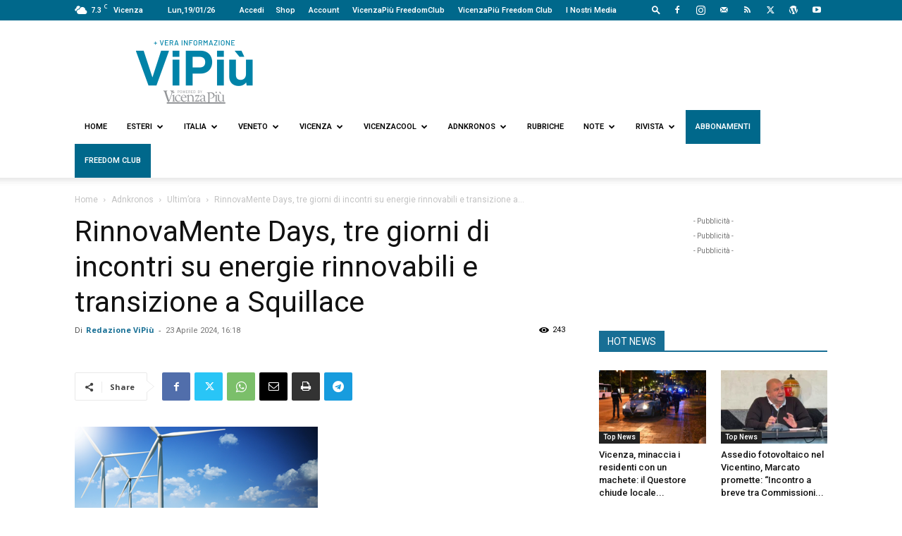

--- FILE ---
content_type: text/html; charset=utf-8
request_url: https://www.google.com/recaptcha/api2/anchor?ar=1&k=6LfRug8rAAAAAJjNW7K8Pgi99P_RqhYJpZp0ZBnP&co=aHR0cHM6Ly93d3cudmlwaXUuaXQ6NDQz&hl=en&v=PoyoqOPhxBO7pBk68S4YbpHZ&size=invisible&anchor-ms=20000&execute-ms=30000&cb=vdo9s1w3erzi
body_size: 48650
content:
<!DOCTYPE HTML><html dir="ltr" lang="en"><head><meta http-equiv="Content-Type" content="text/html; charset=UTF-8">
<meta http-equiv="X-UA-Compatible" content="IE=edge">
<title>reCAPTCHA</title>
<style type="text/css">
/* cyrillic-ext */
@font-face {
  font-family: 'Roboto';
  font-style: normal;
  font-weight: 400;
  font-stretch: 100%;
  src: url(//fonts.gstatic.com/s/roboto/v48/KFO7CnqEu92Fr1ME7kSn66aGLdTylUAMa3GUBHMdazTgWw.woff2) format('woff2');
  unicode-range: U+0460-052F, U+1C80-1C8A, U+20B4, U+2DE0-2DFF, U+A640-A69F, U+FE2E-FE2F;
}
/* cyrillic */
@font-face {
  font-family: 'Roboto';
  font-style: normal;
  font-weight: 400;
  font-stretch: 100%;
  src: url(//fonts.gstatic.com/s/roboto/v48/KFO7CnqEu92Fr1ME7kSn66aGLdTylUAMa3iUBHMdazTgWw.woff2) format('woff2');
  unicode-range: U+0301, U+0400-045F, U+0490-0491, U+04B0-04B1, U+2116;
}
/* greek-ext */
@font-face {
  font-family: 'Roboto';
  font-style: normal;
  font-weight: 400;
  font-stretch: 100%;
  src: url(//fonts.gstatic.com/s/roboto/v48/KFO7CnqEu92Fr1ME7kSn66aGLdTylUAMa3CUBHMdazTgWw.woff2) format('woff2');
  unicode-range: U+1F00-1FFF;
}
/* greek */
@font-face {
  font-family: 'Roboto';
  font-style: normal;
  font-weight: 400;
  font-stretch: 100%;
  src: url(//fonts.gstatic.com/s/roboto/v48/KFO7CnqEu92Fr1ME7kSn66aGLdTylUAMa3-UBHMdazTgWw.woff2) format('woff2');
  unicode-range: U+0370-0377, U+037A-037F, U+0384-038A, U+038C, U+038E-03A1, U+03A3-03FF;
}
/* math */
@font-face {
  font-family: 'Roboto';
  font-style: normal;
  font-weight: 400;
  font-stretch: 100%;
  src: url(//fonts.gstatic.com/s/roboto/v48/KFO7CnqEu92Fr1ME7kSn66aGLdTylUAMawCUBHMdazTgWw.woff2) format('woff2');
  unicode-range: U+0302-0303, U+0305, U+0307-0308, U+0310, U+0312, U+0315, U+031A, U+0326-0327, U+032C, U+032F-0330, U+0332-0333, U+0338, U+033A, U+0346, U+034D, U+0391-03A1, U+03A3-03A9, U+03B1-03C9, U+03D1, U+03D5-03D6, U+03F0-03F1, U+03F4-03F5, U+2016-2017, U+2034-2038, U+203C, U+2040, U+2043, U+2047, U+2050, U+2057, U+205F, U+2070-2071, U+2074-208E, U+2090-209C, U+20D0-20DC, U+20E1, U+20E5-20EF, U+2100-2112, U+2114-2115, U+2117-2121, U+2123-214F, U+2190, U+2192, U+2194-21AE, U+21B0-21E5, U+21F1-21F2, U+21F4-2211, U+2213-2214, U+2216-22FF, U+2308-230B, U+2310, U+2319, U+231C-2321, U+2336-237A, U+237C, U+2395, U+239B-23B7, U+23D0, U+23DC-23E1, U+2474-2475, U+25AF, U+25B3, U+25B7, U+25BD, U+25C1, U+25CA, U+25CC, U+25FB, U+266D-266F, U+27C0-27FF, U+2900-2AFF, U+2B0E-2B11, U+2B30-2B4C, U+2BFE, U+3030, U+FF5B, U+FF5D, U+1D400-1D7FF, U+1EE00-1EEFF;
}
/* symbols */
@font-face {
  font-family: 'Roboto';
  font-style: normal;
  font-weight: 400;
  font-stretch: 100%;
  src: url(//fonts.gstatic.com/s/roboto/v48/KFO7CnqEu92Fr1ME7kSn66aGLdTylUAMaxKUBHMdazTgWw.woff2) format('woff2');
  unicode-range: U+0001-000C, U+000E-001F, U+007F-009F, U+20DD-20E0, U+20E2-20E4, U+2150-218F, U+2190, U+2192, U+2194-2199, U+21AF, U+21E6-21F0, U+21F3, U+2218-2219, U+2299, U+22C4-22C6, U+2300-243F, U+2440-244A, U+2460-24FF, U+25A0-27BF, U+2800-28FF, U+2921-2922, U+2981, U+29BF, U+29EB, U+2B00-2BFF, U+4DC0-4DFF, U+FFF9-FFFB, U+10140-1018E, U+10190-1019C, U+101A0, U+101D0-101FD, U+102E0-102FB, U+10E60-10E7E, U+1D2C0-1D2D3, U+1D2E0-1D37F, U+1F000-1F0FF, U+1F100-1F1AD, U+1F1E6-1F1FF, U+1F30D-1F30F, U+1F315, U+1F31C, U+1F31E, U+1F320-1F32C, U+1F336, U+1F378, U+1F37D, U+1F382, U+1F393-1F39F, U+1F3A7-1F3A8, U+1F3AC-1F3AF, U+1F3C2, U+1F3C4-1F3C6, U+1F3CA-1F3CE, U+1F3D4-1F3E0, U+1F3ED, U+1F3F1-1F3F3, U+1F3F5-1F3F7, U+1F408, U+1F415, U+1F41F, U+1F426, U+1F43F, U+1F441-1F442, U+1F444, U+1F446-1F449, U+1F44C-1F44E, U+1F453, U+1F46A, U+1F47D, U+1F4A3, U+1F4B0, U+1F4B3, U+1F4B9, U+1F4BB, U+1F4BF, U+1F4C8-1F4CB, U+1F4D6, U+1F4DA, U+1F4DF, U+1F4E3-1F4E6, U+1F4EA-1F4ED, U+1F4F7, U+1F4F9-1F4FB, U+1F4FD-1F4FE, U+1F503, U+1F507-1F50B, U+1F50D, U+1F512-1F513, U+1F53E-1F54A, U+1F54F-1F5FA, U+1F610, U+1F650-1F67F, U+1F687, U+1F68D, U+1F691, U+1F694, U+1F698, U+1F6AD, U+1F6B2, U+1F6B9-1F6BA, U+1F6BC, U+1F6C6-1F6CF, U+1F6D3-1F6D7, U+1F6E0-1F6EA, U+1F6F0-1F6F3, U+1F6F7-1F6FC, U+1F700-1F7FF, U+1F800-1F80B, U+1F810-1F847, U+1F850-1F859, U+1F860-1F887, U+1F890-1F8AD, U+1F8B0-1F8BB, U+1F8C0-1F8C1, U+1F900-1F90B, U+1F93B, U+1F946, U+1F984, U+1F996, U+1F9E9, U+1FA00-1FA6F, U+1FA70-1FA7C, U+1FA80-1FA89, U+1FA8F-1FAC6, U+1FACE-1FADC, U+1FADF-1FAE9, U+1FAF0-1FAF8, U+1FB00-1FBFF;
}
/* vietnamese */
@font-face {
  font-family: 'Roboto';
  font-style: normal;
  font-weight: 400;
  font-stretch: 100%;
  src: url(//fonts.gstatic.com/s/roboto/v48/KFO7CnqEu92Fr1ME7kSn66aGLdTylUAMa3OUBHMdazTgWw.woff2) format('woff2');
  unicode-range: U+0102-0103, U+0110-0111, U+0128-0129, U+0168-0169, U+01A0-01A1, U+01AF-01B0, U+0300-0301, U+0303-0304, U+0308-0309, U+0323, U+0329, U+1EA0-1EF9, U+20AB;
}
/* latin-ext */
@font-face {
  font-family: 'Roboto';
  font-style: normal;
  font-weight: 400;
  font-stretch: 100%;
  src: url(//fonts.gstatic.com/s/roboto/v48/KFO7CnqEu92Fr1ME7kSn66aGLdTylUAMa3KUBHMdazTgWw.woff2) format('woff2');
  unicode-range: U+0100-02BA, U+02BD-02C5, U+02C7-02CC, U+02CE-02D7, U+02DD-02FF, U+0304, U+0308, U+0329, U+1D00-1DBF, U+1E00-1E9F, U+1EF2-1EFF, U+2020, U+20A0-20AB, U+20AD-20C0, U+2113, U+2C60-2C7F, U+A720-A7FF;
}
/* latin */
@font-face {
  font-family: 'Roboto';
  font-style: normal;
  font-weight: 400;
  font-stretch: 100%;
  src: url(//fonts.gstatic.com/s/roboto/v48/KFO7CnqEu92Fr1ME7kSn66aGLdTylUAMa3yUBHMdazQ.woff2) format('woff2');
  unicode-range: U+0000-00FF, U+0131, U+0152-0153, U+02BB-02BC, U+02C6, U+02DA, U+02DC, U+0304, U+0308, U+0329, U+2000-206F, U+20AC, U+2122, U+2191, U+2193, U+2212, U+2215, U+FEFF, U+FFFD;
}
/* cyrillic-ext */
@font-face {
  font-family: 'Roboto';
  font-style: normal;
  font-weight: 500;
  font-stretch: 100%;
  src: url(//fonts.gstatic.com/s/roboto/v48/KFO7CnqEu92Fr1ME7kSn66aGLdTylUAMa3GUBHMdazTgWw.woff2) format('woff2');
  unicode-range: U+0460-052F, U+1C80-1C8A, U+20B4, U+2DE0-2DFF, U+A640-A69F, U+FE2E-FE2F;
}
/* cyrillic */
@font-face {
  font-family: 'Roboto';
  font-style: normal;
  font-weight: 500;
  font-stretch: 100%;
  src: url(//fonts.gstatic.com/s/roboto/v48/KFO7CnqEu92Fr1ME7kSn66aGLdTylUAMa3iUBHMdazTgWw.woff2) format('woff2');
  unicode-range: U+0301, U+0400-045F, U+0490-0491, U+04B0-04B1, U+2116;
}
/* greek-ext */
@font-face {
  font-family: 'Roboto';
  font-style: normal;
  font-weight: 500;
  font-stretch: 100%;
  src: url(//fonts.gstatic.com/s/roboto/v48/KFO7CnqEu92Fr1ME7kSn66aGLdTylUAMa3CUBHMdazTgWw.woff2) format('woff2');
  unicode-range: U+1F00-1FFF;
}
/* greek */
@font-face {
  font-family: 'Roboto';
  font-style: normal;
  font-weight: 500;
  font-stretch: 100%;
  src: url(//fonts.gstatic.com/s/roboto/v48/KFO7CnqEu92Fr1ME7kSn66aGLdTylUAMa3-UBHMdazTgWw.woff2) format('woff2');
  unicode-range: U+0370-0377, U+037A-037F, U+0384-038A, U+038C, U+038E-03A1, U+03A3-03FF;
}
/* math */
@font-face {
  font-family: 'Roboto';
  font-style: normal;
  font-weight: 500;
  font-stretch: 100%;
  src: url(//fonts.gstatic.com/s/roboto/v48/KFO7CnqEu92Fr1ME7kSn66aGLdTylUAMawCUBHMdazTgWw.woff2) format('woff2');
  unicode-range: U+0302-0303, U+0305, U+0307-0308, U+0310, U+0312, U+0315, U+031A, U+0326-0327, U+032C, U+032F-0330, U+0332-0333, U+0338, U+033A, U+0346, U+034D, U+0391-03A1, U+03A3-03A9, U+03B1-03C9, U+03D1, U+03D5-03D6, U+03F0-03F1, U+03F4-03F5, U+2016-2017, U+2034-2038, U+203C, U+2040, U+2043, U+2047, U+2050, U+2057, U+205F, U+2070-2071, U+2074-208E, U+2090-209C, U+20D0-20DC, U+20E1, U+20E5-20EF, U+2100-2112, U+2114-2115, U+2117-2121, U+2123-214F, U+2190, U+2192, U+2194-21AE, U+21B0-21E5, U+21F1-21F2, U+21F4-2211, U+2213-2214, U+2216-22FF, U+2308-230B, U+2310, U+2319, U+231C-2321, U+2336-237A, U+237C, U+2395, U+239B-23B7, U+23D0, U+23DC-23E1, U+2474-2475, U+25AF, U+25B3, U+25B7, U+25BD, U+25C1, U+25CA, U+25CC, U+25FB, U+266D-266F, U+27C0-27FF, U+2900-2AFF, U+2B0E-2B11, U+2B30-2B4C, U+2BFE, U+3030, U+FF5B, U+FF5D, U+1D400-1D7FF, U+1EE00-1EEFF;
}
/* symbols */
@font-face {
  font-family: 'Roboto';
  font-style: normal;
  font-weight: 500;
  font-stretch: 100%;
  src: url(//fonts.gstatic.com/s/roboto/v48/KFO7CnqEu92Fr1ME7kSn66aGLdTylUAMaxKUBHMdazTgWw.woff2) format('woff2');
  unicode-range: U+0001-000C, U+000E-001F, U+007F-009F, U+20DD-20E0, U+20E2-20E4, U+2150-218F, U+2190, U+2192, U+2194-2199, U+21AF, U+21E6-21F0, U+21F3, U+2218-2219, U+2299, U+22C4-22C6, U+2300-243F, U+2440-244A, U+2460-24FF, U+25A0-27BF, U+2800-28FF, U+2921-2922, U+2981, U+29BF, U+29EB, U+2B00-2BFF, U+4DC0-4DFF, U+FFF9-FFFB, U+10140-1018E, U+10190-1019C, U+101A0, U+101D0-101FD, U+102E0-102FB, U+10E60-10E7E, U+1D2C0-1D2D3, U+1D2E0-1D37F, U+1F000-1F0FF, U+1F100-1F1AD, U+1F1E6-1F1FF, U+1F30D-1F30F, U+1F315, U+1F31C, U+1F31E, U+1F320-1F32C, U+1F336, U+1F378, U+1F37D, U+1F382, U+1F393-1F39F, U+1F3A7-1F3A8, U+1F3AC-1F3AF, U+1F3C2, U+1F3C4-1F3C6, U+1F3CA-1F3CE, U+1F3D4-1F3E0, U+1F3ED, U+1F3F1-1F3F3, U+1F3F5-1F3F7, U+1F408, U+1F415, U+1F41F, U+1F426, U+1F43F, U+1F441-1F442, U+1F444, U+1F446-1F449, U+1F44C-1F44E, U+1F453, U+1F46A, U+1F47D, U+1F4A3, U+1F4B0, U+1F4B3, U+1F4B9, U+1F4BB, U+1F4BF, U+1F4C8-1F4CB, U+1F4D6, U+1F4DA, U+1F4DF, U+1F4E3-1F4E6, U+1F4EA-1F4ED, U+1F4F7, U+1F4F9-1F4FB, U+1F4FD-1F4FE, U+1F503, U+1F507-1F50B, U+1F50D, U+1F512-1F513, U+1F53E-1F54A, U+1F54F-1F5FA, U+1F610, U+1F650-1F67F, U+1F687, U+1F68D, U+1F691, U+1F694, U+1F698, U+1F6AD, U+1F6B2, U+1F6B9-1F6BA, U+1F6BC, U+1F6C6-1F6CF, U+1F6D3-1F6D7, U+1F6E0-1F6EA, U+1F6F0-1F6F3, U+1F6F7-1F6FC, U+1F700-1F7FF, U+1F800-1F80B, U+1F810-1F847, U+1F850-1F859, U+1F860-1F887, U+1F890-1F8AD, U+1F8B0-1F8BB, U+1F8C0-1F8C1, U+1F900-1F90B, U+1F93B, U+1F946, U+1F984, U+1F996, U+1F9E9, U+1FA00-1FA6F, U+1FA70-1FA7C, U+1FA80-1FA89, U+1FA8F-1FAC6, U+1FACE-1FADC, U+1FADF-1FAE9, U+1FAF0-1FAF8, U+1FB00-1FBFF;
}
/* vietnamese */
@font-face {
  font-family: 'Roboto';
  font-style: normal;
  font-weight: 500;
  font-stretch: 100%;
  src: url(//fonts.gstatic.com/s/roboto/v48/KFO7CnqEu92Fr1ME7kSn66aGLdTylUAMa3OUBHMdazTgWw.woff2) format('woff2');
  unicode-range: U+0102-0103, U+0110-0111, U+0128-0129, U+0168-0169, U+01A0-01A1, U+01AF-01B0, U+0300-0301, U+0303-0304, U+0308-0309, U+0323, U+0329, U+1EA0-1EF9, U+20AB;
}
/* latin-ext */
@font-face {
  font-family: 'Roboto';
  font-style: normal;
  font-weight: 500;
  font-stretch: 100%;
  src: url(//fonts.gstatic.com/s/roboto/v48/KFO7CnqEu92Fr1ME7kSn66aGLdTylUAMa3KUBHMdazTgWw.woff2) format('woff2');
  unicode-range: U+0100-02BA, U+02BD-02C5, U+02C7-02CC, U+02CE-02D7, U+02DD-02FF, U+0304, U+0308, U+0329, U+1D00-1DBF, U+1E00-1E9F, U+1EF2-1EFF, U+2020, U+20A0-20AB, U+20AD-20C0, U+2113, U+2C60-2C7F, U+A720-A7FF;
}
/* latin */
@font-face {
  font-family: 'Roboto';
  font-style: normal;
  font-weight: 500;
  font-stretch: 100%;
  src: url(//fonts.gstatic.com/s/roboto/v48/KFO7CnqEu92Fr1ME7kSn66aGLdTylUAMa3yUBHMdazQ.woff2) format('woff2');
  unicode-range: U+0000-00FF, U+0131, U+0152-0153, U+02BB-02BC, U+02C6, U+02DA, U+02DC, U+0304, U+0308, U+0329, U+2000-206F, U+20AC, U+2122, U+2191, U+2193, U+2212, U+2215, U+FEFF, U+FFFD;
}
/* cyrillic-ext */
@font-face {
  font-family: 'Roboto';
  font-style: normal;
  font-weight: 900;
  font-stretch: 100%;
  src: url(//fonts.gstatic.com/s/roboto/v48/KFO7CnqEu92Fr1ME7kSn66aGLdTylUAMa3GUBHMdazTgWw.woff2) format('woff2');
  unicode-range: U+0460-052F, U+1C80-1C8A, U+20B4, U+2DE0-2DFF, U+A640-A69F, U+FE2E-FE2F;
}
/* cyrillic */
@font-face {
  font-family: 'Roboto';
  font-style: normal;
  font-weight: 900;
  font-stretch: 100%;
  src: url(//fonts.gstatic.com/s/roboto/v48/KFO7CnqEu92Fr1ME7kSn66aGLdTylUAMa3iUBHMdazTgWw.woff2) format('woff2');
  unicode-range: U+0301, U+0400-045F, U+0490-0491, U+04B0-04B1, U+2116;
}
/* greek-ext */
@font-face {
  font-family: 'Roboto';
  font-style: normal;
  font-weight: 900;
  font-stretch: 100%;
  src: url(//fonts.gstatic.com/s/roboto/v48/KFO7CnqEu92Fr1ME7kSn66aGLdTylUAMa3CUBHMdazTgWw.woff2) format('woff2');
  unicode-range: U+1F00-1FFF;
}
/* greek */
@font-face {
  font-family: 'Roboto';
  font-style: normal;
  font-weight: 900;
  font-stretch: 100%;
  src: url(//fonts.gstatic.com/s/roboto/v48/KFO7CnqEu92Fr1ME7kSn66aGLdTylUAMa3-UBHMdazTgWw.woff2) format('woff2');
  unicode-range: U+0370-0377, U+037A-037F, U+0384-038A, U+038C, U+038E-03A1, U+03A3-03FF;
}
/* math */
@font-face {
  font-family: 'Roboto';
  font-style: normal;
  font-weight: 900;
  font-stretch: 100%;
  src: url(//fonts.gstatic.com/s/roboto/v48/KFO7CnqEu92Fr1ME7kSn66aGLdTylUAMawCUBHMdazTgWw.woff2) format('woff2');
  unicode-range: U+0302-0303, U+0305, U+0307-0308, U+0310, U+0312, U+0315, U+031A, U+0326-0327, U+032C, U+032F-0330, U+0332-0333, U+0338, U+033A, U+0346, U+034D, U+0391-03A1, U+03A3-03A9, U+03B1-03C9, U+03D1, U+03D5-03D6, U+03F0-03F1, U+03F4-03F5, U+2016-2017, U+2034-2038, U+203C, U+2040, U+2043, U+2047, U+2050, U+2057, U+205F, U+2070-2071, U+2074-208E, U+2090-209C, U+20D0-20DC, U+20E1, U+20E5-20EF, U+2100-2112, U+2114-2115, U+2117-2121, U+2123-214F, U+2190, U+2192, U+2194-21AE, U+21B0-21E5, U+21F1-21F2, U+21F4-2211, U+2213-2214, U+2216-22FF, U+2308-230B, U+2310, U+2319, U+231C-2321, U+2336-237A, U+237C, U+2395, U+239B-23B7, U+23D0, U+23DC-23E1, U+2474-2475, U+25AF, U+25B3, U+25B7, U+25BD, U+25C1, U+25CA, U+25CC, U+25FB, U+266D-266F, U+27C0-27FF, U+2900-2AFF, U+2B0E-2B11, U+2B30-2B4C, U+2BFE, U+3030, U+FF5B, U+FF5D, U+1D400-1D7FF, U+1EE00-1EEFF;
}
/* symbols */
@font-face {
  font-family: 'Roboto';
  font-style: normal;
  font-weight: 900;
  font-stretch: 100%;
  src: url(//fonts.gstatic.com/s/roboto/v48/KFO7CnqEu92Fr1ME7kSn66aGLdTylUAMaxKUBHMdazTgWw.woff2) format('woff2');
  unicode-range: U+0001-000C, U+000E-001F, U+007F-009F, U+20DD-20E0, U+20E2-20E4, U+2150-218F, U+2190, U+2192, U+2194-2199, U+21AF, U+21E6-21F0, U+21F3, U+2218-2219, U+2299, U+22C4-22C6, U+2300-243F, U+2440-244A, U+2460-24FF, U+25A0-27BF, U+2800-28FF, U+2921-2922, U+2981, U+29BF, U+29EB, U+2B00-2BFF, U+4DC0-4DFF, U+FFF9-FFFB, U+10140-1018E, U+10190-1019C, U+101A0, U+101D0-101FD, U+102E0-102FB, U+10E60-10E7E, U+1D2C0-1D2D3, U+1D2E0-1D37F, U+1F000-1F0FF, U+1F100-1F1AD, U+1F1E6-1F1FF, U+1F30D-1F30F, U+1F315, U+1F31C, U+1F31E, U+1F320-1F32C, U+1F336, U+1F378, U+1F37D, U+1F382, U+1F393-1F39F, U+1F3A7-1F3A8, U+1F3AC-1F3AF, U+1F3C2, U+1F3C4-1F3C6, U+1F3CA-1F3CE, U+1F3D4-1F3E0, U+1F3ED, U+1F3F1-1F3F3, U+1F3F5-1F3F7, U+1F408, U+1F415, U+1F41F, U+1F426, U+1F43F, U+1F441-1F442, U+1F444, U+1F446-1F449, U+1F44C-1F44E, U+1F453, U+1F46A, U+1F47D, U+1F4A3, U+1F4B0, U+1F4B3, U+1F4B9, U+1F4BB, U+1F4BF, U+1F4C8-1F4CB, U+1F4D6, U+1F4DA, U+1F4DF, U+1F4E3-1F4E6, U+1F4EA-1F4ED, U+1F4F7, U+1F4F9-1F4FB, U+1F4FD-1F4FE, U+1F503, U+1F507-1F50B, U+1F50D, U+1F512-1F513, U+1F53E-1F54A, U+1F54F-1F5FA, U+1F610, U+1F650-1F67F, U+1F687, U+1F68D, U+1F691, U+1F694, U+1F698, U+1F6AD, U+1F6B2, U+1F6B9-1F6BA, U+1F6BC, U+1F6C6-1F6CF, U+1F6D3-1F6D7, U+1F6E0-1F6EA, U+1F6F0-1F6F3, U+1F6F7-1F6FC, U+1F700-1F7FF, U+1F800-1F80B, U+1F810-1F847, U+1F850-1F859, U+1F860-1F887, U+1F890-1F8AD, U+1F8B0-1F8BB, U+1F8C0-1F8C1, U+1F900-1F90B, U+1F93B, U+1F946, U+1F984, U+1F996, U+1F9E9, U+1FA00-1FA6F, U+1FA70-1FA7C, U+1FA80-1FA89, U+1FA8F-1FAC6, U+1FACE-1FADC, U+1FADF-1FAE9, U+1FAF0-1FAF8, U+1FB00-1FBFF;
}
/* vietnamese */
@font-face {
  font-family: 'Roboto';
  font-style: normal;
  font-weight: 900;
  font-stretch: 100%;
  src: url(//fonts.gstatic.com/s/roboto/v48/KFO7CnqEu92Fr1ME7kSn66aGLdTylUAMa3OUBHMdazTgWw.woff2) format('woff2');
  unicode-range: U+0102-0103, U+0110-0111, U+0128-0129, U+0168-0169, U+01A0-01A1, U+01AF-01B0, U+0300-0301, U+0303-0304, U+0308-0309, U+0323, U+0329, U+1EA0-1EF9, U+20AB;
}
/* latin-ext */
@font-face {
  font-family: 'Roboto';
  font-style: normal;
  font-weight: 900;
  font-stretch: 100%;
  src: url(//fonts.gstatic.com/s/roboto/v48/KFO7CnqEu92Fr1ME7kSn66aGLdTylUAMa3KUBHMdazTgWw.woff2) format('woff2');
  unicode-range: U+0100-02BA, U+02BD-02C5, U+02C7-02CC, U+02CE-02D7, U+02DD-02FF, U+0304, U+0308, U+0329, U+1D00-1DBF, U+1E00-1E9F, U+1EF2-1EFF, U+2020, U+20A0-20AB, U+20AD-20C0, U+2113, U+2C60-2C7F, U+A720-A7FF;
}
/* latin */
@font-face {
  font-family: 'Roboto';
  font-style: normal;
  font-weight: 900;
  font-stretch: 100%;
  src: url(//fonts.gstatic.com/s/roboto/v48/KFO7CnqEu92Fr1ME7kSn66aGLdTylUAMa3yUBHMdazQ.woff2) format('woff2');
  unicode-range: U+0000-00FF, U+0131, U+0152-0153, U+02BB-02BC, U+02C6, U+02DA, U+02DC, U+0304, U+0308, U+0329, U+2000-206F, U+20AC, U+2122, U+2191, U+2193, U+2212, U+2215, U+FEFF, U+FFFD;
}

</style>
<link rel="stylesheet" type="text/css" href="https://www.gstatic.com/recaptcha/releases/PoyoqOPhxBO7pBk68S4YbpHZ/styles__ltr.css">
<script nonce="-Rgqvu92I_uZNLVNaeq5hA" type="text/javascript">window['__recaptcha_api'] = 'https://www.google.com/recaptcha/api2/';</script>
<script type="text/javascript" src="https://www.gstatic.com/recaptcha/releases/PoyoqOPhxBO7pBk68S4YbpHZ/recaptcha__en.js" nonce="-Rgqvu92I_uZNLVNaeq5hA">
      
    </script></head>
<body><div id="rc-anchor-alert" class="rc-anchor-alert"></div>
<input type="hidden" id="recaptcha-token" value="[base64]">
<script type="text/javascript" nonce="-Rgqvu92I_uZNLVNaeq5hA">
      recaptcha.anchor.Main.init("[\x22ainput\x22,[\x22bgdata\x22,\x22\x22,\[base64]/[base64]/[base64]/KE4oMTI0LHYsdi5HKSxMWihsLHYpKTpOKDEyNCx2LGwpLFYpLHYpLFQpKSxGKDE3MSx2KX0scjc9ZnVuY3Rpb24obCl7cmV0dXJuIGx9LEM9ZnVuY3Rpb24obCxWLHYpe04odixsLFYpLFZbYWtdPTI3OTZ9LG49ZnVuY3Rpb24obCxWKXtWLlg9KChWLlg/[base64]/[base64]/[base64]/[base64]/[base64]/[base64]/[base64]/[base64]/[base64]/[base64]/[base64]\\u003d\x22,\[base64]\x22,\x22M3RqD8KUw4XDv8KWwoEPw77DocOndsO8w7tjwqgGfwfDm8K1w5gAezNjwrxMKRbCvRrCugnCpj1Kw7QpUMKxwq3Dny5Wwq9RDWDDoSzCicK/E2pHw6ADQcKVwp06fsKlw5AcKkPCoUTDrg5jwrnDhsKmw7csw5VjNwvDicO3w4HDvT0mwpTCnhrDj8OwLkBmw4N7E8Okw7F9LsOcd8KlZsKbwqnCt8KcwqMQMMK9w487ByjCrzwDMV/DoQlvX8KfEMOVAjE7w6tJwpXDoMOiVcOpw5zDscOaRsOhecOyRsK1woTDlnDDrD8DWh8dwq/Cl8K/[base64]/DnlV8W8Kzw5nDt8OPBcK4w51lG0ECHcO/wp/Cqi7DpD7Ct8O4eUN1wrQNwpZad8Kseg3CosOOw77CpQHCp0p1w7PDjknDuB7CgRV2wrHDr8Oowp8sw6kFQMKyKGrCjcKAAMOhwq7DkwkQwo7DisKBAT8MRMOhGlwNQMOlX3XDl8Kzw4vDrGt/HwoOw6DCkMOZw4RNwonDnlrCnhJ/w7zCmyNQwrgzXCUlVX/Ck8K/w5vClcKuw7ITJjHCpwFQwolhPcKhc8K1wrfCkBQFSBDCi27Dh10Jw6kCw7PDqCt3SHtREsKgw4pMw6t4wrIYw53DrSDCrQDClsKKwq/DkCg/ZsKfwqvDjxkBbMO7w47Do8KXw6vDolvCkVNUaMO1FcKnA8Khw4fDn8K8Dxl4wrDCpsO/dmwXKcKRBCvCvWgqwpRCUXdoaMOhZGnDk03Cq8O4FsOVYxjClFIVacKscsKEw7jCrlZMf8OSwpLCj8Kkw6fDngJJw6JwEsOGw44XMXfDox10CXJLw6UmwpQVXcOuKjd8V8KqfXDDpUg1X8Oyw6Mkw7PCocOdZsK0w5HCh8KXwpkANgrClsKdwqjCiU/[base64]/w6hxc0nClEVbwpQ7Fl3Cm8KfwqbDrMODw4/DjTMew5fCo8O3W8OWw78BwrcUL8OtwotUPsK0w5/DlF7CiMOJw7PCnCJpNsKdwq4WDw/DnsKOFH/DhcOJQGJbcmDDrW3CrxtUw4lYRMKbaMKcw7/Cn8K/XFLDlMO7wpzDjcKBw75vw6N1d8KbwojCsMOEw5nCnGTChsKcOSRaV13DscOgwrl8GDQOw7nDsUVxG8Klw6wJYMKhQ0vDogDCiX/DmnIWEW/DosOpwqd/BMO8EW/CmMK/E1F9wpHDuMKAwpnDjGfDtlFTw553SMKaJcOQYwMPwo3ChxrDh8O9BlrDs0tjwofDucOkwqAtI8OEUX/CmcKoaWbCrE9EV8O6KsK/wqLDnsKAaMK9bcOuDVopwrrCmMK/[base64]/[base64]/Dgm7CsMOiEEPDg2thb2I4w5vCvXXCjsKZwpDCiUJ1wo96w5N3wqJhLmPDg1TDssKwwp7CqMKfG8KrH21cRWvDocKPQkrCvUkhwpXDsXdMw5cUL1t9AxN5wpbCn8KiHCUmwr/[base64]/CuXrDn3wKw7TDsjrDr2dGwqTCoQIkwqFOeElZw7ZFw4tXAV3DsUbCosKvw47CkX/CqsKIHsOHK1JnP8KbH8O5w6XDoCPCjcODIcOyHj/CkcKVw4fDssOzLhXCi8O6VMK4wpFhw7HDm8OtwpjCp8OGahLCrG/CkMKOw5ABwp/DtMKBDS4WClwVwpXCmVAdGT7CngZvwpXCs8OjwqknJcKOw4kDwpkAwpEVW3PCvsOywr8pbsKXw5BxH8KAwqM8wqfCqHs7MMKAwojDlcO2woVjw6zCvRTDiiQLJxVkA0/DvsKNw7ZvZGIiw7LDkMK4w6zCjWTCgsOlXW0mwq3DvWA0EsKhwrPDo8OmfsOLAcKHwqjDnUt5PynDiQTDj8OQwqDDi33CsMOUPBXCv8KHw4wKQm/Cq0XDgi/DmXXCgQEow6HDk19HRCgfVMKTTAMTd33CkcKoTVVVHcO7O8K4wq1Gw4RfCcKzZWs8wozCssKpEhvDu8KLKcKJw6JIwp0tfScFwr7CtBHDpEVqw7gDw6s9L8OBwoZKdTDCr8KZe2ILw5nDs8Kew5TDjsOqwprDjVTDg0zCm1HDuE/[base64]/wovDjghACWPCmMKXwodsfsKVw4M2wrk1L8O/[base64]/Ckj3Dh8OlwoYCwqJTLMK4TsK5DcOvZsO5w73DsMOHw7nCuWVIw6dwAGVKaRIkP8KYbMKHD8KzBcOMfiFdwrACwpzDt8KOQsOtIcOCwrNENsOwwocbw5/CrMOawrZ5w6czwozCnjlgSHDDkcKLYMOrwojDosKJbsKaQsKbB37Dg8KNw5HCnxF/[base64]/DnTbDtcKjwqfDtRTCsRQeVmNuw77DsxfDqSlxL8OuX8O9w7ISEsOww4/[base64]/DqcOBPHtmQMKvwqbDkR/Cmlk9JxfCksOOwp83w6BfK8K5wobDkMKpwprCuMO1wrrDu8O+JsOTwr7DhgbCnMKDwpUxUsKQH1Jywp/CtMOyw7TCihjDolJQw7vDn1YVw6Jdw4HCnMOlMwTCnsOZw7xTwrvCnmUrdjjCsDTDk8KDw7vCo8K7PMKSw5Q2B8Ofw6jDksKvYS/DkHvCi0BswqjDnArCgcKBCgFAJ1nDlcOcXMOjUQbChnHCi8Ovwps4wrbCrgzDmGpYw4fDm0rCmB3Dq8OWUMK5wrTDuVY+LGPDiDQ6WMOAPcOMEWV1G2/[base64]/DnMOpJEFmNMKPwrx3RMKgwrXCiWE6MkUcVsOrQsKmworCh8Ojwo0KwrHDrFjDqMKYw4oFwo54w5IDHl7Dk2Z0w6TCr2/DgcOVSsK0wpgaworCq8KGOsOhY8Kgw5w4e1PCjCV9IsKydcOYAcKUwpsAMV3CpMOiSMK1w7zDuMOAwrQAJQptw5TCnMKBPsOBwrQzI3rCrwLCpcO5esOpITorwrrDl8KCw49jXcOhwrEfMcKvw6MQFsK2w70aXMObZGkqwqsfwp7DgcK9woLCm8KUDcOZwonCo3Raw7/CqXPCuMKaS8K+L8OHwpoUCMK8WcKRw7IxfMOPw77DscKvH0QuwqltDsORw5N/w7hSwonDuibCsXDCqcKRwpzCmMKrwqXCmT7CusKcw7PDocOLZMKnUmACf39mNFbClFkkw6fCkm/Cg8ORdiVJdsKBehbDoAXCvXfDq8OHGMK3a0nDtMKTOGHCgMKADMOpR3/DsVbDqgrDhANGUcOkwqM+w5jDhcOqw6PCqQjCm1RMOjp/[base64]/CnjBFI8KdTE9OPV/[base64]/w67DoG/[base64]/ScO9wpvDqRzCgsKcCVbCv8KqVsOAbMORwovCuMKUSQTCvMONwqbChcOkKcKywrXDq8Otw71XwqhgFhUlwpgabllteRvDsCLDicKtNsOAIcOYw51IJsO/[base64]/[base64]/[base64]/Djh/Cu8K+cjp6w7toHwbClWJBwol/I8KWwo9sEcOZVxTCv19tw7wKw6nCnGJQw4R2CsOdEHXCqxXDt15fIgh8wrJrw5rCsWl6wohhw7x5RwnCocOKEMOjwrDClQoCRwJKMzLDusKUw5zCmMKCwq52eMOmK0FAwpLDkCF9w4bCq8KHSynDnMKaw5UBPH/CqwJJw5gswoDDnHYXU8OQZGdDw4wuMsKJwpQAw5hgWMOjccOxwrAjDRTDvFLCtsKXGcK3F8KUK8KAw7vCicKkwrAYw5/Dv24hw7fDqjvDp28Jw4k+L8KIXy/DncOQw4XDoMKsQMKPYMONSgcbwrV+wrwxUMOqw4PDoDbDuxxEbcKLJMKWw7XCsMKAwr7CjsOawrHCiMOFTMOyNCc7CcOmcW/[base64]/CrjXChCcQwpAEwqckdcKrVMKgKxHDvXhAbMK+wrnDr8KFwqnDkMKpw53DqQfCh0rCoMKYwp7CscKBw43CnwjCn8K5EsKdTlzDtcOuwqHDkMO3w7fDhcO6wr8RccK8wrp9CSogwrEywogBVsK8w4/DuxrCjMKGw4LCn8OwDw8Vwr4/w6DDr8KmwoECP8KGMWbDrsO3wpDCosOhwqbCqS/[base64]/ClsO+Hx9EO3nCkXcCwrHCp2l0w5zCnkTConlNw4AtIRLCl8O4wrhzw6XDoGVMMMKmPMKiMMK/LANUNcKNW8KZw7lVeVvDhETCpMOYQ299ZDJiw55APsKOw5o+w7PCtU5Uw5zCiizDvcKMw7LDrxvCjCXDgwF5w4TDrCk3T8OXJlfCjwzDtcKIw7Y7FTlww5QfA8OlacKSGlpQaCrDgXnDmcKcOMOSc8OMeG/DlMKFe8KFMUbCuz3DgMKPF8O4w6DCsWMLSQBrwp/[base64]/Dig9ODiI9w6A3YAjDiSkVJgnCgiwkwp9VwpdcG8OjScOvwqfDpsOafMK5w5MdFRUcf8K0w6fDsMO1wq5iw4k7wo3Dg8KoXcO/wqcDT8O6wr0Aw73DuMKCw79FDMK2AMORW8Oow7txw64xw7t7w7DCjwFMw5rCgMKCw61rGMKRLRLCpsKTUyfDllrDiMOQwpnDrC5zw4XCnsOZbsOjYcOUw5I/[base64]/w67Ck8OywrzCo8OVRxpGw6dmDCjDg8Kywr/Du8Omw4jCucKrw5XCsQbCmXVPwrLCp8KpMwsFQhzDpWMtwqLCscORwoPDjkLDoMKtwpVcwpPCkMKLw5wRfsOfwofCoRzDmzXDjVIgcA/CsXIOdGwEwrBpIsOmcHwfQFDCj8Kdw7hyw7hBw43DowbClEPDrMK5wqLCuMK0wo52OMOyTcOrGk16TcKnw6bCrWZPM1rDtsOaWEDDt8K0wqwuwofCkRTCiinCr1DCjWfDhcOdVsKZVMOPCcOAH8K/[base64]/wpXDtsK2DzbDuSQOwqF9PMKCwoHDsCFKw6Q7U8OPcHl6dHRmwpHDp0IyUMOKVsKADkIVf0FnG8Oow67CosK/UcKuAQtlHFXCoH8QXAXDsMK4wpfDvhvDvmPDhcKJworCjSrCmC/DpMOnSMKvesKEw5vCosOaLMONYsOww63DgDbCiWPCt2Eaw7LCicOgEwJ2wrzDrjkpw4QBw5RrwrtQEG09wo8vw4RlfQdNX2XDqUbDoMOwXRdlw7gFby/Clm89fMKHBsO0w7jChCLCosK+wobDnMOlRMOKbxfCuSNGw53Dg3/DucO1w6c1w4/Dp8KhEiPDqURrwoLCshBuX07DpMK7wp9fwp7CgTAdEsOGw4tAwo3DusKaw7nDnUMAw6nCvcKewqMowop6XsK5w6jCj8KkZ8OwE8KzwqDCgMKVw4xXw7zCscK5w5JuVcKRf8K7BcOYw7HCnG7CmcKMGXnDmQzCvHhIw5/ClMKEHsORwrMRwr4oBGQawr8xK8KmwpMKGUF0wq8AwpXCkHXCgcOPSVFYw4nDtBYsN8KzwrrDvMOHwpLCglLDlsKAem9NwpbDk053YcOEwqJMw5bCpsK2w6c/[base64]/Cnzd8JsKRG10/bU/CocKwwotrfDLDlMO9wrLCh8KVwqILwpTDgMOuw6/DiDnDisK5w6vDnTDDm8Ovw43DpsOfGmTDpMKxEsOCwoE8W8KoJsOuOsK1EmAjwog7asOREVfDgWnDiXrChcO3OknCvFvCt8OiwrzDnGPCqcKxwrIdHXJ6wrN/[base64]/DuMOkw4lnIRxYC8Omw4o+RMKJFMKqwrREw70CShfCgE5YwqDCp8KVFnkHw5o0wq90ZMOjw6TCiFnDmcOCdcOGw53CqV1SDALDkcOKwpTCvUjDhW5lwooQETLCiMO7wqlhZMO4BsOkJUEUwpDDk1I0wr9FRnfDu8O6LFAQwrt7w47CnMOJw6gOw63CqsO+TsO/w58EZFtBEzsJZsO7HMK0wp80wpFfw4RBaMOrZBFtECMhw6HDszrDlMOMCAMkDX4Zw7vCkVpdRU9QIXLDjwvCqi0rJ3tIw7DDrWvCjwobZU4CenQMPMOuw40Ld1DClMKmwqxxwogTW8ObHMOzFR1pIsONwqpnwr5Qw7XCmMOVccOqF03Dl8Ord8Kewr/CsRhMw5jDslTCpDfCscOmwr/DqMOPwqEmw64sVxAYwpB+cC5PwoLDk8OWGsKuw5PDpcKww4I5O8KtCGxQw7hsLMKXw7hiw7pAesKyw7tbw5oPwrLCvcO6NV3DsTLCvcO+w47CiH9MXcOGw5fDkDIKUlTCiHBXw4A9BMOtw4V1Un3DocKWSw4awp97ZcOxwo/[base64]/CuQElwprCp8KSwp8UbMOIwp4eHHXDh20AQ8K2w7EXw7fCv8OVwrnDqMOCfC3DiMKTw7nDtSbDusOwZcK1w57CsMOdwr/[base64]/Di8OuwrfCoVdVw5HCulPDmsKFLmXCp8OgJsObw5YEH2PCgXkBbGLDnsK0NMO4wq4nwr1SDG1UwonCoMKBIsKvwoNGwqHCtMKiFsOKCiIgwo46b8KVwoDCrw/[base64]/Ds10pQMKhUcO+wrorSzUsBidzSsODwqrCphzDvsKAwrnCgygKByxrRBN7wqENw4fDsHx3wpPDgjPCqFTDhcOxBcOlH8KtwqFaPznDhMKvdmDDs8OGwrvDvB/DqXk4wpLCoREkwrPDjjrDmsOiw6JHw4nDi8Owwoxuw4MUwrl/wrYqD8KeFcOfNm3Ds8K8FX4/ZsK/[base64]/[base64]/CpcKyw59TY8KOTXgXCcOjfMKdwoUBGD8HXsOHHVDDkB/Dm8KcwofCm8KhccOwwpgXw6HDpcKUBQPCjMKoccK4BAhcXcOFMTLCniICwqrDkBTDjyHCrSvDnSvCrVMQwqfDki3DmsOiCzoRKsKTwrVEw7glw4rDjgE9w5hHK8OleSvCtcOUF8OMQ3/Ciy7DohcsGjMBLMOfNsOIw7gdw4EZO8OgwofDrG0LYnPDi8K7wpR5E8ONGk3CrsOkwpvCicKmw7VEw4lfYmZhJlvCjUbCmkjDlW3CrsKEP8ONX8OmVS/DncOqDD/Dpl4wcF3DuMOJFcOUwrVQAG0YFcO/R8Osw7AWT8Kew6LChVsjBFzCoRFNw7Qjwq/[base64]/HMOew5xIwrdUwoYSw7V7wopww7JEMwIEw4R9w5ZjfUnDnsKkBcKnZ8KmAMOWVsOTUjvDoSY3wo9WWTPDgsK+NGJXZsKwd2/[base64]/CowLCmBFDW8OKUAnCpcOGwrnCjsO2woDCoUQuY8K6wpl3QTjCk8OQwrQsHTQXw6TCv8KAMMONw6VWRBrCtMKawolmw6hraMKgw5zDh8OwwrLDr8KhTlvDuTx8KlTDiWUCSHA/[base64]/Dsig9Z8Kzw6XDiMOHw7cxd1HDox3Dl8OvQ3LDjyowasOVO2vDq8KDS8O6McOXwrEEEcKiw4bCgMOyw4bDrTZtBSXDjRs1w55tw6YHYMO+wp/CgcKsw7gQw4rCuystw6PChMOhwprDhG4HwqhuwpoXNcKLw5PCsw7CgVjCo8OvRMKJw4/DqcO8VcOkwoPCu8Knwrpjw5ISZ1DDusKrKApIwpTCucOPwo/DhsKWwqduw7LDhMO2woVUw5bDssOJw6TCjsOXQ0oNFhLCmMK0BcK+UhbDhD0vOHnCoShCw73CkB/Di8Oqwrghwro5RF9DU8KTw4sXLXB4wo/CghoLw5HDp8OXWAEtwqUkw5jDs8OVGsO7w4rDlWciw6TDkMOgFFLCjcKsw6DCmQopHXpMw4NbCMKacjHCmHrCs8KoCMKlXsORwoTClFLClsOGMMOVwqPDucOJfcOnwpVqwqnDhBcFL8K3w7B+YyDCrTfClsKnwpzDocO4wqlfwr3ChWxZPMODw6VuwqV8w5d1w7/CvsOdBcK6woHCuMKddTkGcwjCoGxnGsORw7clQTYAb1XDgmHDnMKpw6EyNcKXw5kSRMOAwoXDlMOBC8O3w6t6w58tw6rCtRDDlzPDr8KvDcKEWcKTwpTDkWNWTWcdwpLDn8OHA8ORw7EyDcOJJjbCmMK/w5nDlDPCusKxwpHDv8ONFcKIezpKUsKIGjtQwrBSw5rCo0xSwpIXw7ITX3nDtMKgw6N4KMKOwo7CnRdQccOaw6zDq1HCsAdzw70CwpQsLMKIdmwqwqTDsMOLEndDw6UHw57DizVFw7XCgwkZay7CtD4tVsKcw7LDoWs5I8OZd3YEGsK5DR9Iw77Ci8K/EB3DrcOYwpPDuAoQw4rDhMODw7Qtw57DksOxHsKIOg1zwrrCtQTDmns/wrDCnTtnwo7DocK0alMUHMK0OjNrJ3LCoMKLfcKGw7fDrsO/[base64]/DtXrCisO/wqbDoXfCs0HDoHzDvcKYRQzDjEHDgcOiwpDDg8KxI8KoQMKCM8OcEcO5w4XCh8OPwpPCi047cjkDUWhfesKdWsOgw7XDrMOuwqVAwqrCrHIcE8KrZgBiJMODW2hJw78zwqh/[base64]/Ct15fw5kpw67DsjFUaMOVCMOrb8Olw57Ck2snSFXDnMK2woJvw5gPwq/CocKkwopUU14CLMKfWsOTwrdLw4FYwrQFSsKzwpZQw55+wrwkw4XDicOMI8OffgxVw4PCssOQL8OmOTLCiMOsw7zDjMKTwromUcKgwqvCrgbDssKOw47CnsOcHsOVwpfCnsONMMKPwrvDk8OTfMKZwrdBNcKMwrLCj8OmWcKFBcO5IALDs3c6wot2w7PChcKtNcKpw6/[base64]/[base64]/Cm2HCl0Y5YcOPBVp5aw/[base64]/CogzDphbCqVHDi8KNCybDkBVpDUfCmcOzwrjDhMK1wrjCrsKDwoTDnUZUZiFswrbDsBQzQn8FNnkRXcOwworCqwMiwpnDqh9OwrpzZMKdR8O1woHDv8OffQHCpcKfFUVKw4jDmcKUei8kw6lCX8OMw4rDrcOvwrEVw5dbw4/DhMKcMMK2eGkABcK3wrYVw7bCpMO7V8OIwr7Dk1nDqMKtb8KUQcKnw4Jiw5jDiy5fw4zDksOHw6bDjETCscOaa8K2Mz5hFQg4RTBiw41OXcKDfsOmw5TChcOsw6zDpQ7Dg8KxCU/CnVzCuMKdwpFREzc2wohWw7lyw7nCkcOXw6DDpcK3W8OmF3w8w5w/wroRwrwww7LDjcO5dw/CpcKCSmTCqRjDsgHDg8Oxw6LCp8ONf8OwSMOSw5lpbMKWA8K7wpAPQETDhVzDs8OFwovDmmgUF8K5w6YrECQfQGAnw5PCmwvChiYSbUPDqXnDnMKowpTDncOYwoLCrmxlwqPDoEDDssOqw7zDsWRvw5ltAMOxw4rCo2kqwp3DqsKnw4otwpjDuW/DrV3DsF/[base64]/DojjDq1QiAcKjR2vCssOtUhEXaMOZw6nDsMO2D1RrwqLDpgDCm8K5wrDClcK+w7QawrPDvDYYw7UXwqBGw4EbVjDCocKzwosbwpNeSG8iw7EEN8Onw73DtRhaH8OvUcKRKsKWw5vDlMO7KcKHIsOpw6bDtD/DvnHCtTrCqMKcwqXDtMKjZ2jCrW5CUsOvwpPCrFMBYCdyRXdqYMKnw5ZxFkMOCGs/w4R0w5ZQwpddIMOxw7sTN8OxwoMLwq7DncOcPkoPMBDDuHp3w5/CqsOVADsGw7lFIsKSw6LCm3fDi2E0woQHP8ODOMKtfSrDr3rCicOHwpbDqsOGdyEQS2tiw6cyw5oIw6nDjMOaIXDCgcKHw4x0O2Jkw71AwpnCocO+w7ptEsONwoLDvBTDji1jCMOOwpZ/[base64]/DnzjChgTDjD8AwoXDtsKdwpzDrARVBMOyw5knMSAvwoYTw4gvBMOOw5MOwopZdXImwqB6ZMKawobDucO4w7RoAsKOw7DDgMO4wpA+VRXCicKiV8KxNjLChQ9fwq/[base64]/DmsOIHk3Dpw3Ck8ONwq/Dj3HDocKIw6IkcFzDhRNga2zDrcKIKUFIw77Dt8KrFmt9asO1TWrDh8KtQ3/DvMKWw7N1cmBXDcKQDMKdDg5uMV7CgHXCkjhNw6DDjsKJwp1dWx3CnW9dEMKOw7zCmhrCmlXCnsKvccKqwpM/EMK2OW5mw7FFBMOJB0Z4wq/DkXo1YEpzw53DhlIOwqw7w58eWhguc8K9w6dBw6RzF8KHw4IEEMK9P8K9ECbDisOFey9Tw6nDk8Ovc1wwGQjCqsOew7BCVm43w69NwqPDosKBKMO1w4sGw6PDsXXDscO4wpLCusO3fsOHfsOjwp/CmMKBZ8OmT8KkwqHCnzbDriPDsFVzMXTCusKEwpHCjRbCrMOnw5F+wq/CqxElwoHDgVQaZsKFIEzCs3TCjCvDmGnDiMKGwrMwHsKtWcOoTsKJIcOYw5jCqcKvw4wZw6Vrwp5OaE/DvjzDsMKpa8OWw70pw6XCukjDhcOtX2QvDMKXLsKQOTHCpcOjBGcKCsKgw4NIPHjCn193wqxDKcKzOXB1w7fDkVfClMOewp1xCcOIwqrCjnwTw4NXDcO4Fx7CuH3Dpl4HSTDCssO4w5/[base64]/DpMKtwr/[base64]/CisOGwr4Hw4/[base64]/[base64]/CkcOqwpdhLcKVwqplFWppwpJ5w4Zyw6PDmx4ywqvCjVMhRsO5w4HCvMKCR2rCpsOELcOKJsKrGi0GVTDDsMKUR8Ofwp0Zwr/DiV4kwrhuw7HDhsOPFkYTTBk8wpHDiwbCp0fCuHDDgsO6B8KlwrPDrS3DkMK8dxLDjCl3w4g/[base64]/Dkj5Bw6c0w4LDqsOVK8OHPcKOAlZWJQHCsw9ewqDCr3bCqi99CR4uw6p0BcKfw4tgAA7CqcO9OMK4FsKSIsOSckhcbC/DkGbDhMO+X8KKc8Ouw6vClxzCscKNWG40EVTCjcKBeQY0FEEyGsKcw6rDvRDCuDvDqBwQwqk5wrfDohvCiytldMO2w7rDkhvDu8KWHQzCmGdMwo/DnMKZwqU/wqQod8OKwqXDssOZCU9SRDPCvWcxwrofwoZ5PMKOwonDi8OXw7kKw5cJR2IxE0PCt8KZCDLDo8ODZsKyUxPCgcKxw4TDm8ORNcOpwrk+T0w3wqfDpsO5TFPCpMKnw6zCjcOpwropMcKIOGEJJAZeDMOZeMK9MsOSHBbCkQ3DusOMw4RBWQvDosOpw7fDnRlxWcO/wrl4wqhlw7EcwqfCvVAkYQfDsWTDrcOmQcOcwqFYwpLDo8OowrDDnsOOSlNiQVfDo0A+wp/DhzU/AMK/IcOyw4nDicOmw6TDkcKPw6NqS8O/[base64]/ClQojw6AVZ27Ch8KIwr7Du0rCjGDCn8KQwoUdw4QVw7E5woIgwp3DvT4nH8OuZ8Ohw7vCuhN/w71cwqorNcK7wq/CkDXCucKGG8O4I8KxwpTDkXDDpjAbwrDCgcORw4Zewrxsw7nCn8O2bxzDhFhQH3rCgjXCmVDCqj1UKxfCt8KeDx17wonCjEDDp8OfHsK6EnIpfsOAWMK2w4bCvX/Cq8KFFsOzw7bCpMKPw5YbeljCscKww6xQw5zDpcOoEcKFdcKXwpLDkcOBwpQJeMOyS8KcTsOiwowww4QsGwJTYzvCscK7IRDDqMORw5JDw63CmcKvEkjCu19VwqjDtSUwDRMkIMKkJ8KAS34fw7rCs1oQw4TDm3QFA8OIURrDlcOVwrI5wpt/wpAqwqnCtsKlwqDDgVLCgWZbw51OVMOtaWLDnsOZEcOvE1fDgQkHwq3CoGHChcOkw4XCoVhHEwnCvcKswpptd8OUwr9AwobDuS/[base64]/QMK8LcOkVmrCvFPCn8OZw6XDvzPCpDg9w6MsNUHCscKZw77DpMO1f0XDmEPDgcKow6XDoy9oXcK0wphWw5rDvw/[base64]/[base64]/DmsO+w5bDlh8VCAcHw7LCrsOKH15FwqNJKH85QgfCjQoMwrvDscORDmBkTUsFwr3CuALCmkHClMKGw5nCoxl0w5Ezw69EL8Kww7nDtmc6wpoSHjpiw6MycsK0AhHCuh8Dw7dCw57CkEc9Lklbwo8NUMOeAGFwLsKTaMKCO25Dw6DDusKswrRTLHHCggjCulfDp1ZAEA/CpjHClsKlH8OAwqoOQTcKw4dkOSvCrj9WVxokNTR6Aws0wrgXw4Z2w485B8KiVcODdV7Coj9VMwnCnMO2wpLDo8OWwrN+b8OZFVjCt3LDg1JYwqFWWMOCTyNzw4U+wrbDnMOHwqwNX14nw4AeeVvDi8KYUxceO3VzZBVGSXQqwrQrw4zDsS1sw6NXw5g/wq4Ow5s8w4M/w7wzw53DsS/CqhlUw6zDqUBLUjsbXWEcwpVlKH8OV0zCu8OXw6PDllfDrWPDkh7CiHcqJy5oXcOgwoHDtRhoIMORwrlxwrHDvcORw5hKwqJIX8OSGsK/PQ3DssKDw512dMOWw4Jrw4HChgbDvcKpfTzDrAkxJ1vDu8OUfcKZw4Idw7bCkMOTw6nCt8OzHcKDwrwIw7fCphXCrsOOwqvDtMK1wrdLwoxzfX9twpwxbMOGSMOmwqkVw7DCoMOIw4wxHT/[base64]/dV4swoB6w7V6dTHDnxLDoMKPw5YIw7TChWAww64OwqBJIXXCo8KIwp4Kwq0Hwo5Iw79xw5YkwpcfcA0dwrDCvCXDncOTwofDvGsTAsKAw7jDrsKGFGgvPTLCpMKdRXjDmcOeMcOVw6jDt0J+O8KKw6UUCMO7woRUFMKcVMKCBk0uw7fDpcOIw7bCkH0kw7lDwr/[base64]/Cj8OjTsOJeGFJwr7CssO7OsKpWsK/ZCDDshjDoMOiwrzDt8OBADNZw4jDuMOywp1Zw7DDmsO4w5HDusODB2XDjU/CrGrDuVvDs8O1GEbDqVgpdsOLw4IkE8OGS8O9w4oHw5fDikHCiyk5w6vCosOdw4oWQ8OoNSg4B8OJBFDCkBHDh8OASjwERsKvbRUkwqlgTG7DtVE9dF7DosORw6gqe2PCv3bDl0nDqAYpw6wRw7vDv8KAwonCmMKEw5HDm0vCrMKOAB/Cp8OJL8Kbwq84UcKoccOpwo8Ow7wnCT/DohDDhnMgccOJIlnCmw7DhXsBeSpBw6Ifw6ZQwoU3w5/DunbDisK9w4MQOMKvFULDjC03wq/DksO4f2dzTcO/F8OgaHDDqMKXOHRuw4scFcKBY8KAKVVHGcO2w4nDpmVawp0cwonCqFLCrhPCqx4GbnDCp8OKwpLCqcKSNhzCtcOfdCEMN20jw6jCq8KpRMKuKTTCo8OkBCtYVD4Mw5YqccKCwrTCgMOAwolFYMO7MEI9wrvCph1gWsK0wpzCgHgCFAE/w77DmsObdcOOw5LCnld9C8KQGUnDqVzDp3AMwrl3F8KtDcOew5/CkgHCmFlIGsOZwq5HXsKiw4PDtsKTw71hcDJQwqvCosO3PVJYR2LCqgQjMMOdecKReltPw57CoBrCosKAW8OTdsKBYMO/bsKaKsOBwpFXwpJdARDDlQ4KOHjDlBbDoQsHwqowCA52VSEmKgnCrMKLXMOQBcODw73DvifChi3Ds8OAw5vDhHJSw6vCoMOrw5deL8KAd8OSwoTCvTzCpiPDlC4OUsKqbXDDihBxRsK9w7cSwqlHZsK3Qmg/w5bCgiBrbwkkw53DiMOGKjHCkcO0wqPDlcOZw5QaBV5GwqvCrMK6w4d7GsKXwrHCtsKldMO5w5DCmsOlw7DCjFprE8K7wpZFw759MsK5wqXCr8KINDXCgsOoSwXCosKhAjrDnsKPw7LCtHHDtxXCpMKSwqUZw6nCgcOtcH/Dlj/CqTjDqMOywqbDtTnDpGkUw4YWIcKvV8Kkw7bDsDDDphnDpT/DlApUMFAXwo80wq7CtyAqYcOHLsOfw4tjWxcUwr49WCDDnTPDmcObw6TDg8K9wpsLw4tWw5tOfMOhwoYtwrLDnMKSw5oZw5fDq8KdRsOVWsOPJ8KzERkkwqwZw5VlF8OawoY8cg/DnsO/HMKtZi7Co8OPwpzDhAbCk8Kpw6Q9wrA7woYOw7/DoCA7O8O6d2VPKMKGw5BMRSAPwpXCtTvCqjcSw4/[base64]/Dk3fDs8K4w7bCtVMaesKVM8KICi/Dq8O1HSfCk8OFfC7CpcKARSPDpsK+IQnChhHDhAjChT7DiTPDgiMwwpLCnsOKZ8KZw4IEwqRjwrDCosKuC1lRLWl/wqfDjcKMw7Quwo3CpUDCogYNLFTCgcOZcCLDocOXKB7Dt8KgUlrDhDjDlsOLFj/CvUPDpMKjwqtbXsOwOmhJw7h1wpXCr8Ktw6I4HUYYw4fDv8KcAcOIwpDDscOYw6p3wq4/KB5hABHDm8KqWU3DrcO7woLCp0rCuiPCjcKMOMKlw6QFwpvCk0coYiwUwqjCtQLDh8K1w6bCk2sLwpIEw5JHYMOOwpXDsMKNTcKfw44iw494woNSRxQnL1bCpg3DvRPDjcKmLsK/KXUTw7pka8O2YVEGwr3CuMOHHHTChMKHH3gfScKHdsOTNUHDt1IZw5xJFFfDjxggCmrChsKcVsOdw47Dslstw5ckw7cIwrPDjScGwpjDmsO8w7k7wq7Dt8KfwrU3DsOCw4LDmnsERMKWMcOjJylAw7t6ezPDncKkQMKOw7kzRcOUQF/DoXTCtsKcwovCpsOjw6Quf8OxWcKDwovCqcKvwqxgwoDDhE3DusO/wrlzQTR+NxEKwpDCisKJcMOgf8KsOivCviPCr8Ktw7kLwpUkVcOyThNQw6bCjMKtRXdHVB7CisKKDWbDmUxHVcO+B8OfIS8gw4DDpcOZwrTDuQ1cScOew7LCgMKXw4Mxw5Jow4JIwr/[base64]/wrDCo8KtwrgsQsKZDF/[base64]/w7PChsKGw54MNMOpw6tRGMOewrLCi2/CosOowpHCpC9Cw7fCi2zCnQrCh8OBZhbDoncewrXChhc0w6TDv8K3wofDnzfCqMOzwpdfwpTCmQjCo8KiNRwjw5rDrBPDosKwJcK8acOyBC/CtEhnKMKVbcOLARDCpsKdw4FDLEfDnVQFVsKfw5bDpMKXRcOBN8O+GcO0w7PCvWHCug7CucKATMK7wpYnwqLDtyhKSx/DvzHCtn9rdGg+wqfDmHrDv8OsaxXDg8KVRsKrD8KAZ2TDksK8wr3DtMKtBjvCp2zDikM/w6/[base64]/Dl3RDwqzCpD7DncOtTmB9QMOaw6/CssKlw7MGMMKhwrbCtynCowfCuEUlw5ZRalAGw6BwwqIrw6EuMsKSbTjCicO9cg3DgkfDrQTCusKYRTt3w5/CkcOPcBjDrMKMEsK9w6RLaMOdw6NtZGR8XQQZwo7CosOYJ8Knw6nDm8Ozf8OJw6dzLcOXKxLCo3vDk3DCg8KQw4zChQkewpJ2FMKYbcKSGMKBLsKZUy3Do8OYwoglcxvDrQc/w4XCjytNw4FFYWJ3w5Qyw5dow6rCmcKmQMKTCygNw4RmDsKkwqLDhcOnc3nDqVM6w45gw5rDkcKQQ2vDrcOdLVPDosKyw6HDssOvw7rDrsOfcMOVdWnDv8K/UsKkwoY1GxfDm8Oww4h8VsK4wpfDqzUIXMOmIMKFwr3CoMK3JzjCscKeDcKiwqvDslHCnT/Dn8ORHRw+woLDs8KAIg9Iw5lzwod6FsO6wqQVOsOUwrLCsC7CiylgQ8K6w4/DsDlJw67DvSplw7MWw7ZtwrAMDnLDvh/CuWbDhsOQacOVFsK5woXCt8Kiwr9wwqvCs8K+C8O9wp9Aw798fC0zAAQmwrnCrcKmDCHDncKDSsKyK8KtB2vCscO2w4HDsEwaKH/DgsOQAsOawqsHHxLDp2Y8wq/DtQfDsU/DgMOkEsO+alDChibCk07ClsOYw7LDvsKSwqPDoSc1w5HCsMKaIMOnw6JXW8KeX8K+w6cTKsKVwr0gW8Kfw7fCnxUOOUjCq8OHM2h5w5UKw7nCpcKRYMKcwrhnwrHCmcKaMSMfAsKTHcO6wqvCk1LCgMKkw6rCvcOsIsOmw5/DgsKRLnTCkMKALMO3wq4TP04BBMOWwo8kBcOLw5DCiTbDucKDdFTDu2/DhsKwJcKyw7TDjMKAw5c4w6ECw6xuw7ovwofDo3UUw7bDosO1ZX5cw5Ypw55/w6M6wpAaBcKOw6XCjCRARcKqe8Ouw6DDkcK3IQPChxXCucKZOsKdRwXCicObwqPCrsOGSHvDsGElwrs1wpLCuVtOwrE5RB7Dt8K8A8ORwp3Cljs0wq0sKCHClAbClRJBFsO7LgLDsCnDkVXDucKSbsKAU2PDlMKOJRUMMMKnMUjCjMKobMO/YcOGwpZdZCHDmcKNJsOmAsOiwqbDmcKOwpjDuEPCl0E9GsONfH/DlsO+wqwAw5HClcOFw7nCmA8HwpoFwqTCrlzDvCRVASZgFMOcw6jDmcO4G8KhNcOvbMOydCZ4cUt1DcKVwp5pTgjDrMKmwqrCnlkhw6XChllNbsKARCjDusKFw4/Dp8OSRAB8T8KjSGPDsy8sw4HCg8KjdMOJw57DjS3Coh7DgzDDjQzCm8Osw6DDt8KKw4UswobDpxDDisO8Dj93wq0YwqjCocOywrPCvsKBw5duwrjCrcKqdlbDoGnCt30lCsOrBMKHOWZ4birDhXlkw5t3wozCqk4IwqRsw5M/[base64]/CoMKRIBlkT8ObEcKcw6LCqsKWPlN+wrNcw4nDm8O+T8KHAcKCwqB7C1jDu3s9VcOpw7diw73Du8OlZsK4wobDjH9KcVrCmsKIw6vCuSHDg8OfMQ\\u003d\\u003d\x22],null,[\x22conf\x22,null,\x226LfRug8rAAAAAJjNW7K8Pgi99P_RqhYJpZp0ZBnP\x22,0,null,null,null,1,[21,125,63,73,95,87,41,43,42,83,102,105,109,121],[1017145,797],0,null,null,null,null,0,null,0,null,700,1,null,0,\[base64]/76lBhnEnQkZnOKMAhmv8xEZ\x22,0,0,null,null,1,null,0,0,null,null,null,0],\x22https://www.vipiu.it:443\x22,null,[3,1,1],null,null,null,1,3600,[\x22https://www.google.com/intl/en/policies/privacy/\x22,\x22https://www.google.com/intl/en/policies/terms/\x22],\x22C/jvMuAR9B4HAS4rFu7X9aWwhygbDtgyNesnukCb5Ow\\u003d\x22,1,0,null,1,1768845554487,0,0,[156,254,37,53],null,[22,22,118,212,37],\x22RC-2aZ3yg0gPpP03g\x22,null,null,null,null,null,\x220dAFcWeA5lcwlp81FNrSeNUoQ7Xfem5gkV4aEH-gFic7fspga2Km0fz_Mdz2JSJICxB6CaRu0d66Xch_mstptmKgdr1Jj41oji4g\x22,1768928354431]");
    </script></body></html>